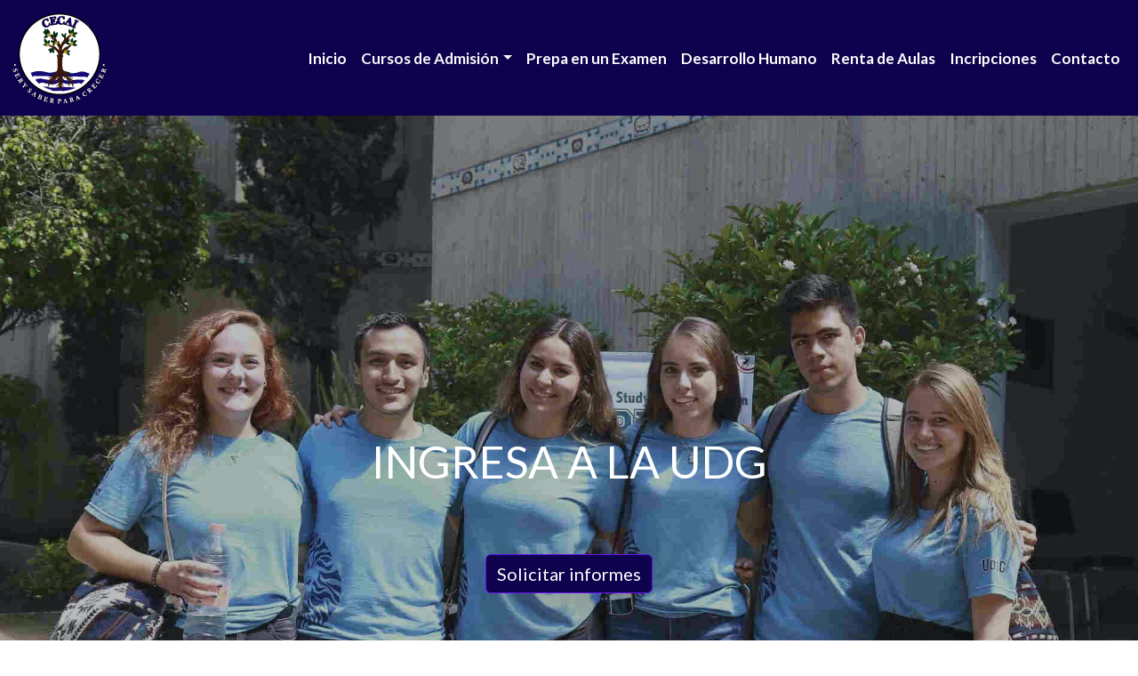

--- FILE ---
content_type: text/html
request_url: https://cecai.com.mx/
body_size: 7455
content:
<!DOCTYPE html>
<html data-bs-theme="light" lang="es">

<head>
    <meta charset="utf-8">

<!-- Google tag (gtag.js) - Google Analytics -->
<script async src="https://www.googletagmanager.com/gtag/js?id=G-NEPVHR9VSG"></script>
<script>
  window.dataLayer = window.dataLayer || [];
  function gtag(){dataLayer.push(arguments);}
  gtag('js', new Date());
  gtag('config', 'G-NEPVHR9VSG');
</script>

<!-- Google Tag Manager -->
<script>(function(w,d,s,l,i){w[l]=w[l]||[];w[l].push({'gtm.start':
new Date().getTime(),event:'gtm.js'});var f=d.getElementsByTagName(s)[0],
j=d.createElement(s),dl=l!='dataLayer'?'&l='+l:'';j.async=true;j.src=
'https://www.googletagmanager.com/gtm.js?id='+i+dl;f.parentNode.insertBefore(j,f);
})(window,document,'script','dataLayer','GTM-TL8J875');</script>

<meta name="viewport" content="width=device-width, initial-scale=1.0, shrink-to-fit=no">


<!-- ======================== -->
<!-- TITLE & META DESCRIPTION -->
<!-- ======================== -->

<link rel="canonical" href="https://cecai.com.mx/" />

<title>CECAI | Cursos UDG, Normal de Educadoras y Prepa Ceneval</title>
<meta name="description" content="CECAI te ofrece excelentes cursos para el examen de admisión a la UDG, Normal de Educadoras, Prepa en un Examen y desarrollo humano. ¡Cumple tus sueños!">
<meta name="title" content="CECAI | Cursos UDG, Normal de Educadoras y Prepa Ceneval">


<!-- ======================== -->
<!-- OPEN GRAPH -->
<!-- ======================== -->

<meta property="og:locale" content="es_MX">
<meta property="og:type" content="website">
<meta property="og:title" content="CECAI | Cursos UDG, Normal de Educadoras y Prepa Ceneval">
<meta property="og:url" content="https://cecai.com.mx/">
<meta property="og:site_name" content="CECAI">
<meta property="og:image" content="https://cecai.com.mx/assets/img/estudiantes-udg.jpg">
<meta property="og:description" content="CECAI te ofrece excelentes cursos para el examen de admisión a la UDG, Normal de Educadoras, Prepa en un Examen y desarrollo humano. ¡Cumple tus sueños!">


<!-- ======================== -->
<!-- FACEBOOK -->
<!-- ======================== -->

<meta property="article:publisher" content="https://www.facebook.com/escuela.cecai">
<meta property="article:modified_time" content="2025-03-24T11:00:24-06:00">


<!-- ======================== -->
<!-- TWITTER -->
<!-- ======================== -->

<meta name="twitter:card" content="summary_large_image">
<meta name="twitter:title" content="CECAI | Cursos Para Exámenes de Admisión a la Universidad">


<!-- ======================== -->
<!-- JSON-LD SCHEMA -->
<!-- ======================== -->

<script type="application/ld+json">
{
  "@context": "https://schema.org",
  "@graph": [
    {
      "@type": ["LocalBusiness", "EducationalOrganization"],
      "@id": "https://cecai.com.mx/#organization",
      "name": "CECAI",
      "url": "https://cecai.com.mx/",
      "logo": "https://cecai.com.mx/assets/img/logo-cecai.png",
      "description": "CECAI ofrece cursos de preparación para el examen de admisión de la UDG, Normal de Educadoras, Prepa en un Examen y desarrollo humano.",
      "telephone": "+52-3312384341",
      "image": "https://cecai.com.mx/assets/img/logo-cecai.png",
      "address": {
        "@type": "PostalAddress",
        "addressCountry": "MX"
      },
      "knowsAbout": [
        "Curso de Ingreso UDG",
        "Curso Normal de Educadoras",
        "Curso Prepa Ceneval",
        "Prepa en un Examen",
        "Cursos de Desarrollo Humano"
      ],
      "contactPoint": {
        "@type": "ContactPoint",
        "contactType": "customer service",
        "telephone": "+52-3312384341",
        "areaServed": "MX"
      }
    },
    {
      "@type": "WebSite",
      "@id": "https://cecai.com.mx/#website",
      "url": "https://cecai.com.mx/",
      "name": "CECAI | Cursos UDG, Normal de Educadoras y Prepa Ceneval",
      "publisher": { "@id": "https://cecai.com.mx/#organization" },
      "inLanguage": "es-MX",
      "potentialAction": {
        "@type": "SearchAction",
        "target": "https://cecai.com.mx/?s={search_term_string}",
        "query-input": "required name=search_term_string"
      }
    },
    {
      "@type": "WebPage",
      "@id": "https://cecai.com.mx/#webpage",
      "url": "https://cecai.com.mx/",
      "name": "CECAI | Cursos UDG, Normal de Educadoras y Prepa Ceneval",
      "description": "CECAI ofrece cursos de preparación para examen de admisión a la UDG, Normal de Educadoras, Prepa en un Examen y desarrollo humano.",
      "isPartOf": { "@id": "https://cecai.com.mx/#website" },
      "inLanguage": "es-MX",
      "datePublished": "2023-01-01T00:00:00-06:00",
      "dateModified": "2025-03-24T11:00:24-06:00",
      "breadcrumb": { "@id": "https://cecai.com.mx/#breadcrumb" }
    },
    {
      "@type": "BreadcrumbList",
      "@id": "https://cecai.com.mx/#breadcrumb",
      "itemListElement": [
        {
          "@type": "ListItem",
          "position": 1,
          "name": "Inicio",
          "item": "https://cecai.com.mx/"
        }
      ]
    }
  ]
}
</script>

    <!-- Favicons -->
    <link rel="apple-touch-icon" sizes="180x180" href="assets/img/favicon-cecai-ios.png">
    <link rel="icon" type="image/png" sizes="16x16" href="assets/img/favicon-cecai-pequeño.png">
    <link rel="icon" type="image/png" sizes="32x32" href="assets/img/favicon-cecai-largo.png">
    <link rel="icon" type="image/png" sizes="192x192" href="assets/img/favicon-cecai-android.png">
    <link rel="icon" type="image/png" sizes="512x512" href="assets/img/favicon-cecai-alta-resolución.png">

    <!-- Styles -->
    <link rel="stylesheet" href="assets/bootstrap/css/bootstrap.min.css">
    <link rel="manifest" href="manifest.json" crossorigin="use-credentials">
    <link rel="stylesheet" href="https://fonts.googleapis.com/css?family=Lato:300,400,700,300italic,400italic,700italic&display=swap">
    <link rel="stylesheet" href="https://fonts.googleapis.com/css?family=Montserrat:400,800&display=swap">
    <link rel="stylesheet" href="assets/css/LineAwesome.css">
    <link rel="stylesheet" href="assets/css/simple-line-icons.css">
    <link rel="stylesheet" href="assets/fonts/fontawesome-all.min.css">
    <link rel="stylesheet" href="assets/fonts/line-awesome.min.css">
    <link rel="stylesheet" href="assets/fonts/simple-line-icons.min.css">
    <link rel="stylesheet" href="assets/css/animate.min.css">
    <link rel="stylesheet" href="assets/css/3-Columns--Hover-Effect-Pop.css">
    <link rel="stylesheet" href="assets/css/Button.css">
    <link rel="stylesheet" href="assets/css/Hover_Footer.css">
    <link rel="stylesheet" href="assets/css/Icon.css">
    <link rel="stylesheet" href="assets/css/Menu.css">
    <link rel="stylesheet" href="assets/css/Whatsapp-flotating-button.css">

<!-- Google Tag Manager (noscript) -->
<noscript><iframe src="https://www.googletagmanager.com/ns.html?id=GTM-TL8J875"
height="0" width="0" style="display:none;visibility:hidden"></iframe></noscript>
<!-- End Google Tag Manager (noscript) -->
<meta name="facebook-domain-verification" content="xjokz7yeg08otzhsexn5b3pd7z3rza" />

<!-- Facebook Pixel Code -->
<script>
!function(f,b,e,v,n,t,s)
{if(f.fbq)return;n=f.fbq=function(){n.callMethod?
n.callMethod.apply(n,arguments):n.queue.push(arguments)};
if(!f._fbq)f._fbq=n;n.push=n;n.loaded=!0;n.version='2.0';
n.queue=[];t=b.createElement(e);t.async=!0;
t.src=v;s=b.getElementsByTagName(e)[0];
s.parentNode.insertBefore(t,s)}(window, document,'script',
'https://connect.facebook.net/en_US/fbevents.js');
fbq('init', '620915801959165');
fbq('track', 'PageView');
</script>
<noscript><img height="1" width="1" style="display:none"
src="https://www.facebook.com/tr?id=620915801959165&ev=PageView&noscript=1"
/></noscript>
<!-- End Facebook Pixel Code -->
</head>
<main>
<nav class="navbar navbar-expand-lg navbar-light" style="color: rgb(5,25,45);background: rgb(14, 1, 77);">
    <div class="container-fluid">
        <!-- Logo de la página -->
        <a class="navbar-brand" href="index.html" rel="author" style="width: 110px;">
            <img class="ms-xl-0 me-xl-0 pe-xl-0" alt="logo cecai" src="assets/img/logo-cecai.png" style="margin-left: 0px;">
        </a>
        <!-- Botón para desplegar el menú en dispositivos pequeños -->
        <button data-bs-toggle="collapse" class="navbar-toggler border-1 border-white" data-bs-target="#navcol-1" style="border: 2px solid rgba(252,252,252,0);">
            <span class="visually-hidden">Toggle navigation</span>
            <span class="navbar-toggler-icon border-1 border-white"></span>
        </button>
        <!-- Menú de navegación -->
        <div class="collapse navbar-collapse" id="navcol-1" style="color: rgb(5, 25, 45);">
            <ul class="navbar-nav ms-auto">
                <!-- Espacios vacíos que podrían eliminarse si no se usan -->
                <li class="nav-item"></li>
                <li class="nav-item"></li>
                <li class="nav-item mt-lg-0 pt-lg-2 mb-lg-0"></li>
                <li class="nav-item mt-lg-0 pt-lg-2 mb-lg-0"></li>
                <li class="nav-item"></li>
                <li class="nav-item"></li>
                <li class="nav-item"></li>
            </ul>
            <!-- Enlaces visibles en el menú -->
            <ul class="navbar-nav ms-auto" style="font-size: 17px;font-weight: bold;">
                <!-- Enlace a la página de inicio -->
                <li class="nav-item" style="color: rgb(255, 255, 255);"><a class="nav-link" href="index.html">Inicio</a></li>
                <li class="nav-item"></li>
                <li class="nav-item"></li>
                <li class="nav-item"></li>
                <li class="nav-item"></li>
                <!-- Enlace para abrir el dropdown de cursos de admisión -->
                <li class="nav-item dropdown">
                    <a class="dropdown-toggle nav-link link-light" aria-expanded="false" data-bs-toggle="dropdown" data-bs-auto-close="inside" href="#">Cursos de Admisión</a>
                    <div class="dropdown-menu" style="border: 2px solid var(--bs-navbar-brand-color);box-shadow: 0px 0px 20px;">
                        <!-- Opciones dentro del dropdown -->
                        <a class="dropdown-item" href="cursos-licenciatura-udg.html" style="font-weight: bold;font-size: 17px;">Licenciatura UDG</a>
                        <a class="dropdown-item" href="cursos-prepa-udg.html" style="font-weight: bold;font-size: 17px;">Preparatoria UDG</a>
                        <a class="dropdown-item" href="cursos-normal-educadoras.html" style="font-weight: bold;font-size: 17px;">Escuelas Normales</a>
                    </div>
                </li>
                <!-- Otros enlaces del menú -->
                <li class="nav-item"><a class="nav-link" href="prepa-en-un-examen.html">Prepa en un Examen</a></li>
                <li class="nav-item"><a class="nav-link" href="cursos-superacion-personal.html">Desarrollo Humano</a></li>
                <li class="nav-item"><a class="nav-link" href="renta-aulas-capacitaciones.html">Renta de Aulas</a></li>
                <li class="nav-item"><a class="nav-link nav-link" href="inscripciones.html">Incripciones</a></li>
                <li class="nav-item"><a class="nav-link" href="contacto.html">Contacto</a></li>
            </ul>
        </div>
    </div>
</nav>

    <section>
        <header class="text-center text-white masthead" style="background: url(&quot;assets/img/estudiantes-udg.jpg&quot;);background-size: cover;" alt="cursos de preparación para el examen de admisión a la udg">
            <div class="overlay" style="margin-top: 0px;"></div>
            <div class="container">
                <div class="row">
                    <div class="col-xl-9 position-relative mx-auto" style="margin-top: 130px;">
                        <p class="mb-5" style="height:5px;padding-bottom:22px;font-size:50px;margin-top:30px;">&nbsp;INGRESA A LA UDG&nbsp;</p>
                    </div>
                    <div class="col-md-10 col-lg-8 col-xl-7 position-relative mx-auto">
                        <form>
                            <div class="row" style="padding-top: 0px;margin-top: -50px;margin-bottom: -10px;">
                                <div class="col" style="padding-top:31px;margin-top:60px;margin-bottom:60px;"><a class="btn btn-primary fs-5 shadow-lg" role="button" style="text-align:center;margin-bottom:0px;margin-top:30px;" href="contacto.html">Solicitar informes</a></div>
                            </div>
                        </form>
                    </div>
                </div>
            </div>
        </header>
    </section>
    <section style="background: #f7faf7;">
        <div class="container mt-xl-0 pt-xl-5">
            <div class="block-heading"></div>
        </div>
        <div class="container mt-0 pt-3 mt-xl-0 pt-xl-5">
            <div class="block-heading">
                <h1 class="display-2 text-center mt-0 pt-0 mt-lg-0 pt-lg-5 mt-xl-0 pt-xl-4 mb-5 mb-lg-4 pb-lg-4 pb-xl-0" style="font-size: 40px;font-weight: bold;color: #0e014d;padding-top: 0px;padding-bottom: 0px;margin-bottom: 0px;margin-top: 51px;">CURSOS UDG, NORMAL DE EDUCADORAS Y PREPA CENEVAL</h1>
                <p style="text-align: justify;font-weight: bold;color: rgb(5,25,45);margin-top: 20px;">CECAI te ofrece excelentes <strong><span style="color: rgb(3, 43, 251);">Cursos de Preparación para el examen de Admisión a Licenciatura UDG, la Normal de Educadoras, Prepa en un Examen y Cursos de Desarrollo Humano.&nbsp;</span></strong>Incrementa tu puntaje, ingresa a la UDG, supérate, nosotros te ayudamos.&nbsp;<strong><span style="color: rgb(32, 33, 34); background-color: rgb(255, 255, 255);">¡</span></strong>Inscríbete ya!<br><br></p>
            </div>
            <div class="row justify-content-center mt-xl-5 pt-xl-0">
                <div class="col-sm-6 col-lg-4">
                    <div class="card text-center clean-card"><img class="card-img-top w-100 d-block card-img-top" data-bss-hover-animate="bounce" src="assets/img/examen-admisión-udg.jpg" style="width:115px;" alt="cursos de preparación para el examen de admisión a licenciatura udg">
                        <div class="card-body text-center shadow-lg info">
                            <h2 class="card-title" style="color: rgb(3,43,251);">CURSOS DE INGRESO A LICENCIATURA UDG</h2>
                            <p class="card-text" style="text-align: justify;font-weight: bold;color: rgb(5,25,45);margin-top: 20px;">El curso de preparación para el&nbsp;&nbsp;<strong><span style="color: rgb(3, 43, 251);">Examen de Admisión a Licenciatura UDG,&nbsp;</span></strong>está enfocado a&nbsp; elevar considerablemente el nivel de razonamiento&nbsp; matemático, verbal y de redacción indirecta.&nbsp; &nbsp;</p>
                            <div class="icons">
                                <div class="icons" style="margin-bottom: 0px;"><a class="btn btn-primary" role="button" style="text-align: center;font-weight: bold;" href="cursos-licenciatura-udg.html">Ver más</a></div>
                            </div>
                        </div>
                    </div>
                </div>
                <div class="col-sm-6 col-lg-4">
                    <div class="card text-center clean-card"><img class="card-img-top w-100 d-block" data-bss-hover-animate="bounce" src="assets/img/examen-prepa-udg.png" style="width: 115px;" alt="cursos de preparación para el examen de admisión a la prepa udg">
                        <div class="card-body text-center shadow-lg info">
                            <h2 class="card-title" style="color: rgb(3,43,251);">CURSOS DE INGRESO A PREPARATORIA UDG</h2>
                            <p class="card-text" style="text-align: justify;font-weight: bold;color: rgb(5,25,45);margin-top: 20px;">El curso de preparación para el&nbsp; <strong><span style="color: rgb(3, 43, 251);">Examen de Admisión a Preparatoria UDG,&nbsp;</span></strong>está orientado a&nbsp; desarrollar las habilidades lógico-matemáticas,&nbsp; verbales, cognitivas y lecto comprensivas del español.</p>
                            <div class="icons">
                                <div class="icons" style="margin-bottom: 0px;"><a class="btn btn-primary" role="button" style="text-align: center;font-weight: bold;" href="cursos-prepa-udg.html">Ver más</a></div>
                            </div>
                        </div>
                    </div>
                </div>
                <div class="col-sm-6 col-lg-4">
                    <div class="card text-center clean-card"><img class="card-img-top w-100 d-block" data-bss-hover-animate="bounce" src="assets/img/examen-de-ingreso-a-la-normal.jpg" style="width: 115px;" alt="cursos de preparación para el examen de admisión a escuelas normales de Jalisco">
                        <div class="card-body text-center shadow-lg info">
                            <h2 class="card-title" style="color: rgb(3,43,251);">CURSOS DE INGRESO A ESCUELAS NORMALES</h2>
                            <p class="card-text" style="text-align: justify;font-weight: bold;color: rgb(5,25,45);margin-top: 20px;">El curso de preparación para el&nbsp; <strong><span style="color: rgb(3, 43, 251);">Examen de Admisión a Escuelas Normales de Jalisco, </span></strong>tiene como objetivo desarrollar el pensamiento matemático, analítico,&nbsp; estructura de la lengua y&nbsp; comunicación.</p>
                            <div class="icons">
                                <div class="icons" style="margin-bottom: 1px;"><a class="btn btn-primary" role="button" style="text-align: center;font-weight: bold;" href="cursos-normal-educadoras.html">Ver más</a></div>
                            </div>
                        </div>
                    </div>
                </div>
                <div class="col-sm-6 col-lg-4">
                    <div class="card text-center clean-card"><img class="card-img-top w-100 d-block" data-bss-hover-animate="bounce" src="assets/img/prepa-en-un-examen.jpg" style="width: 115px;" alt="prepa en un examen, acuerdo 286 SEP">
                        <div class="card-body text-center shadow-lg info">
                            <h2 class="card-title" style="color: rgb(3,43,251);">CURSOS PREPA EN UN EXAMEN</h2>
                            <p class="card-text" style="text-align: justify;font-weight: bold;color: rgb(5,25,45);margin-top: 20px;padding-top: 0px;">Te ofrecemos el mejor curso de preparación para obtener&nbsp;<strong><span style="color: rgb(3, 43, 251);">Tu Certificado de Preparatoria en un Examen&nbsp;</span></strong>con validez ante la SEP. Asiste únicamente 18 fines de semana.&nbsp;<strong><span style="color: rgb(32, 33, 34);">¡</span>No seas una estadística más!</strong></p>
                            <div class="icons">
                                <div class="icons"><a class="btn btn-primary" role="button" style="text-align: center;font-weight: bold;" href="prepa-en-un-examen.html">Ver más</a></div>
                            </div>
                        </div>
                    </div>
                </div>
                <div class="col-sm-6 col-lg-4">
                    <div class="card text-center clean-card"><img class="card-img-top w-100 d-block" data-bss-hover-animate="bounce" src="assets/img/desarrollo-humano.jpg" style="width: 115px;" alt="cursos de superación personal y desarrollo humano">
                        <div class="card-body text-center shadow-lg info" style="margin-bottom: 0px;padding-bottom: 15px;">
                            <h2 class="card-title" style="color: rgb(3,43,251);padding-bottom: 0px;">CURSOS DE DESARROLLO HUMANO</h2>
                            <p class="card-text" style="text-align: justify;font-weight: bold;color: rgb(5,25,45);margin-top: 17px;padding-top: 4px;">Impartimos estupendos&nbsp; <strong><span style="color: rgb(3, 43, 251);">Cursos de Desarrollo Humano, </span></strong>&nbsp;capacítate en primeros auxilios básicos y pediátricos, sanando&nbsp; a tu niño interior, inteligencia emocional, liderazgo,&nbsp; matemáticas y más.&nbsp;&nbsp;<strong><span style="color: rgb(32, 33, 34);">¡Supérate</span></strong>!</p>
                            <div class="icons">
                                <div class="icons"><a class="btn btn-primary" role="button" style="text-align: center;margin-bottom: 0px;font-weight: bold;" href="cursos-superacion-personal.html">Ver más</a></div>
                            </div>
                        </div>
                    </div>
                </div>
                <div class="col-sm-6 col-lg-4">
                    <div class="card text-center clean-card"><img class="card-img-top w-100 d-block" data-bss-hover-animate="bounce" src="assets/img/aulas-amplias.jpg" style="width: 115px;" alt="renta de aulas para impartir cursos y capacitaciones">
                        <div class="card-body text-center shadow-lg info" style="margin-bottom: 0px;padding-bottom: 19px;">
                            <h2 class="card-title" style="color: rgb(3,43,251);padding-bottom: 0px;">RENTA DE AULAS PARA CAPACITACIONES</h2>
                            <p class="card-text" style="text-align: justify;font-weight: bold;color: rgb(5,25,45);margin-top: 17px;margin-bottom: 15px;padding-top: 5px;"><strong><span style="color: rgb(32, 33, 34);">¡</span>Qué la falta de espacio no te detenga para ofrecer tus cursos! Emprende, desarróllate y conquista tus sueños,&nbsp; CECAI te ofrece&nbsp;&nbsp;<span style="color: rgb(3, 43, 251);">Renta de Aulas Económicas&nbsp;</span>ubicadas en el centro de Guadalajara,&nbsp;</strong></p>
                            <div class="icons">
                                <div class="icons" style="padding-bottom: 0px;margin-bottom: 0px;"><a class="btn btn-primary" role="button" style="text-align: center;font-weight: bold;" href="renta-aulas-capacitaciones.html">Ver más</a></div>
                            </div>
                        </div>
                    </div>
                </div>
            </div>
        </div>
    </section>
    <section class="text-center bg-light mt-lg-0 pt-lg-5 mb-lg-0 pb-lg-5 features-icons" style="color: rgb(29,13,220);padding-top: 50px;background: rgb(247,250,247);margin-top: 6px;">
        <div class="container bg-light py-4 py-xl-5" style="padding-bottom: 0px;margin-bottom: -60px;">
            <h2 class="display-2 text-center mt-lg-0 pt-lg-5 mt-xl-0 pt-xl-4 mb-5 mb-lg-4 pb-lg-4 pb-xl-0" style="font-size: 40px;font-weight: bold;color: rgb(14,1,77);padding-top: 0px;padding-bottom: 0px;margin-bottom: 0px;margin-top: 51px;">BENEFICIOS</h2>
            <article class="text-center bg-light mt-lg-0 pt-lg-5 mb-lg-0 pb-lg-5 features-icons" style="color: rgb(29,13,220);margin-bottom: 0px;padding-bottom: 50px;margin-top: -13px;padding-top: 33px;">
                <div>
                    <div class="row" style="margin-top: 30px;">
                        <div class="col-lg-4">
                            <div class="mb-5 mb-lg-0 mx-auto features-icons-item mb-lg-3">
                                <div class="d-flex features-icons-icon"><i class="icon-note m-auto text-primary" data-bss-hover-animate="pulse" style="font-weight: bold;"></i></div>
                                <h3 style="box-shadow: 0px 0px;">Exámenes de simulación</h3>
                            </div>
                            <div class="btn-toolbar">
                                <div class="btn-group" role="group"></div>
                            </div>
                        </div>
                        <div class="col-lg-4">
                            <div class="mb-5 mb-lg-0 mx-auto features-icons-item mb-lg-3">
                                <div class="d-flex features-icons-icon"><i class="icon-people m-auto text-primary" data-bss-hover-animate="pulse" style="font-weight: bold;"></i></div>
                                <h3>Grupos reducidos</h3>
                            </div>
                        </div>
                        <div class="col-lg-4">
                            <div class="mb-5 mb-lg-0 mx-auto features-icons-item mb-lg-3">
                                <div class="d-flex features-icons-icon"><i class="fas fa-chalkboard-teacher m-auto text-primary" data-bss-hover-animate="pulse" style="font-weight: bold;"></i></div>
                                <h3>Asesorías gratis</h3>
                            </div>
                        </div>
                    </div>
                </div>
                <div class="pt-lg-5">
                    <div class="row">
                        <div class="col-lg-4">
                            <div class="mb-5 mb-lg-0 mx-auto features-icons-item mb-lg-3">
                                <div class="d-flex features-icons-icon"><i class="icon-book-open m-auto text-primary" data-bss-hover-animate="pulse" style="font-weight: bold;"></i>
                                    <div class="d-flex features-icons-icon"></div>
                                </div>
                                <h3>Material didáctico gratis</h3>
                            </div>
                        </div>
                        <div class="col-lg-4">
                            <div class="mb-5 mb-lg-0 mx-auto features-icons-item mb-lg-3">
                                <div class="d-flex features-icons-icon"><i class="la la-book text-primary m-auto text-primary" data-bss-hover-animate="pulse" style="font-weight: bold;"></i></div>
                                <h3>Revisión de las guías oficiales de estudio</h3>
                            </div>
                        </div>
                        <div class="col-lg-4">
                            <div class="mb-5 mb-lg-0 mx-auto features-icons-item mb-lg-3">
                                <div class="d-flex features-icons-icon" style="color: rgb(29, 13, 220);"><i class="icon-badge m-auto text-primary" data-bss-hover-animate="pulse" style="font-weight: bold;color: rgb(29,13,220);border-color: rgb(29,13,220);"></i></div>
                                <h3>Más de 15 años de Experiencia</h3>
                            </div>
                        </div>
                    </div>
                </div>
            </article>
        </div>
    </section>
    <section style="background: #f7faf7;">
        <div class="container">
            <h2 class="display-2 text-center mt-lg-0 pt-lg-0 mt-xl-0 pt-xl-4 mb-5 mb-lg-1 pb-lg-5 pb-xl-0" style="font-size: 40px;font-weight: bold;margin-bottom: 59px;color: #0e014d;padding-top: 0px;padding-bottom: 0px;margin-top: 0px;">TESTIMONIOS</h2>
            <div class="row">
                <div class="col-lg-4" style="margin-top: 30px;">
                    <div class="mb-5 mb-lg-0 mx-auto testimonial-item" style="margin-top: 15px;"><img class="rounded-circle img-fluid mb-3" src="assets/img/testimonio-1.jpg" style="height: 160px;width: 160px;" alt="testimonio 1 de prepa en un examen">
                        <h3>Fabiola Núñez.</h3>
                        <p class="mb-0 font-weight-light" style="font-weight: bold;text-align: justify;">"Lo que más me agradó fueron los exámenes de simulación, me ayudaron a vencer mis nervios".</p>
                    </div>
                </div>
                <div class="col-lg-4" style="margin-top: 30px;">
                    <div class="mb-5 mb-lg-0 mx-auto testimonial-item" style="margin-top: 15px;"><img class="rounded-circle img-fluid mb-3" src="assets/img/testimonio-2.jpg" style="width: 160px;height: 160px;" alt="testimonio 2 de cursos admisión a la normal">
                        <h3>Luis Santillán.</h3>
                        <p class="mb-0 font-weight-light" style="font-weight: bold;text-align: justify;">"Los maestros son muy atentos y pacientes, resolvieron todas mis dudas".</p>
                    </div>
                </div>
                <div class="col-lg-4" style="margin-top: 30px;">
                    <div class="mb-5 mb-lg-0 mx-auto testimonial-item" style="margin-top: 15px;"><img class="rounded-circle img-fluid mb-3" src="assets/img/testimonio-3.jpg" style="width: 160px;height: 160px;" alt="testimonio 3 de cursos  de admisión a licenciatura udg">
                        <h3>Karla López</h3>
                        <p class="mb-0 font-weight-light" style="text-align: justify;font-weight: bold;">"Los grupos pequeños facilitaron mi aprendizaje, ya que diario tuve la posibilidad de pasar al pizarrón".</p>
                    </div>
                </div>
            </div>
        </div>
    </section>
    <!-- ============================================================= -->
<!-- BLOQUE DIRECCIÓN Y CONTACTO - Íconos WhatsApp y Facebook centrados -->
<!-- ============================================================= -->
<section class="text-center mt-lg-0 pt-lg-5 mb-lg-0 pb-lg-5 features-icons" style="color: rgb(29,13,220);background: rgb(247,250,247);--bs-body-bg: #ffffff;margin-top: 0px;padding-top: 45px;">
    <div class="container pt-lg-5" style="background: rgb(247,250,247);margin-top: -59px;padding-top: 65px;">
        <h2 class="display-2 text-center mt-lg-0 pt-lg-5 mt-xl-0 pt-xl-4 mb-5 mb-lg-4 pb-lg-4 pb-xl-0" style="font-size: 40px;font-weight: bold;color: rgb(14,1,77);padding-top: 0px;padding-bottom: 0px;margin-bottom: 0px;margin-top: 51px;">
            DIRECCIÓN
        </h2>
        <div class="row" style="margin-top: 45px;">

            <!-- Dirección física y teléfonos -->
            <div class="col-lg-4" style="height: 350px;">
                <div class="mb-5 mb-lg-0 mx-auto features-icons-item mb-lg-3">
                    <div class="d-flex features-icons-icon">
                        <i class="icon-home m-auto text-primary" data-bss-hover-animate="pulse" style="font-weight: bold;"></i>
                    </div>
                    <h3 style="width: 324px; font-size: 24px;">Santa Mónica 118, Col Centro,</h3>
                    <h3 style="font-size: 24px;">Guadalajara, Jalisco, México.</h3>
                    <h4><i class="icon-phone"></i>&nbsp; 33 16 50 40 18</h4>
                    <h4><i class="icon-phone"></i>&nbsp; 33 36 18 33 75</h4>

                    <!-- Botones redes sociales centrados -->
                    <ul class="list-inline social-buttons d-flex justify-content-center" style="padding-top: 15px;padding-left: 0px;margin-bottom: 0px;height: 70px;">
                        <li class="list-inline-item">
                    <a href="https://api.whatsapp.com/send?phone=523312384341&text=Hola, deseo información acerca de" target="_blank" rel="noopener noreferrer" aria-label="WhatsApp">
                                <svg xmlns="http://www.w3.org/2000/svg" width="1em" height="1em" fill="currentColor" viewBox="0 0 16 16" class="bi bi-whatsapp fs-1 text-success" data-bss-hover-animate="tada" style="margin-right: 20px;width: 45px;height: 45px;">
                                    <path d="M13.601 2.326A7.854 7.854 0 0 0 7.994 0C3.627 0 .068 3.558.064 7.926c0 1.399.366 2.76 1.057 3.965L0 16l4.204-1.102a7.933 7.933 0 0 0 3.79.965h.004c4.368 0 7.926-3.558 7.93-7.93A7.898 7.898 0 0 0 13.6 2.326zM7.994 14.521a6.573 6.573 0 0 1-3.356-.92l-.24-.144-2.494.654.666-2.433-.156-.251a6.56 6.56 0 0 1-1.007-3.505c0-3.626 2.957-6.584 6.591-6.584a6.56 6.56 0 0 1 4.66 1.931 6.557 6.557 0 0 1 1.928 4.66c-.004 3.639-2.961 6.592-6.592 6.592zm3.615-4.934c-.197-.099-1.17-.578-1.353-.646-.182-.065-.315-.099-.445.099-.133.197-.513.646-.627.775-.114.133-.232.148-.43.05-.197-.1-.836-.308-1.592-.985-.59-.525-.985-1.175-1.103-1.372-.114-.198-.011-.304.088-.403.087-.088.197-.232.296-.346.1-.114.133-.198.198-.33.065-.134.034-.248-.015-.347-.05-.099-.445-1.076-.612-1.47-.16-.389-.323-.335-.445-.34-.114-.007-.247-.007-.38-.007a.729.729 0 0 0-.529.247c-.182.198-.691.677-.691 1.654 0 .977.71 1.916.81 2.049.098.133 1.394 2.132 3.383 2.992.47.205.84.326 1.129.418.475.152.904.129 1.246.08.38-.058 1.171-.48 1.338-.943.164-.464.164-.86.114-.943-.049-.084-.182-.133-.38-.232z"></path>
                                </svg>
                            </a>
                        </li>
                        <li class="list-inline-item">
                    <a href="https://www.facebook.com/escuela.cecai" target="_blank" rel="noopener noreferrer" aria-label="Facebook">
                                <svg xmlns="http://www.w3.org/2000/svg" width="1em" height="1em" fill="currentColor" viewBox="0 0 16 16" class="bi bi-facebook fs-1 text-primary" data-bss-hover-animate="tada" style="width: 45px;height: 45px;">
                                    <path d="M16 8.049c0-4.446-3.582-8.05-8-8.05C3.58 0-.002 3.603-.002 8.05c0 4.017 2.926 7.347 6.75 7.951v-5.625h-2.03V8.05H6.75V6.275c0-2.017 1.195-3.131 3.022-3.131.876 0 1.791.157 1.791.157v1.98h-1.009c-.993 0-1.303.621-1.303 1.258v1.51h2.218l-.354 2.326H9.25V16c3.824-.604 6.75-3.934 6.75-7.951"></path>
                                </svg>
                            </a>
                        </li>
                    </ul>
                </div>
            </div>

            <!-- Botón Ver Ubicación -->
            <div class="col-lg-4">
                <div class="mb-5 mb-lg-0 mx-auto features-icons-item mb-lg-3">
                    <div class="d-flex features-icons-icon">
                        <i class="la la-map-marker text-primary m-auto text-primary" data-bss-hover-animate="pulse" style="font-weight: bold;"></i>
                    </div>
                    <h3 style="margin-top: 0px;">
                        <a class="btn btn-primary btn-lg" role="button" style="font-weight: bold;margin-top: 60px;width: 156px;" href="contacto.html">Ver ubicación</a>
                    </h3>
                </div>
            </div>

            <!-- Botón Contactar -->
            <div class="col-lg-4">
                <div class="mb-5 mb-lg-0 mx-auto features-icons-item mb-lg-3">
                    <div class="d-flex features-icons-icon">
                        <i class="icon-envelope m-auto text-primary" data-bss-hover-animate="pulse" style="font-weight: bold;"></i>
                    </div>
                    <h3 style="margin-top: 5px;padding-top: 0px;">
                        <a class="btn btn-primary btn-lg" role="button" style="font-weight: bold;margin-top: 60px;width: 156px;" href="contacto.html">Contactar</a>
                    </h3>
                </div>
            </div>

        </div>
    </div>
</section>
</main>
<!-- ============================================================= -->
<!-- FIN BLOQUE DIRECCIÓN Y CONTACTO -->
<!-- ============================================================= -->

    <!-- ============================================= -->
<!-- BLOQUE: FOOTER -->
<!-- ============================================= -->
<section class="showcase" style="color:rgb(14,1,77);background:rgb(14,1,77);">
    <footer style="text-align:center;background:#0e014d;">
        <div class="container py-4 py-lg-5">

            <!-- ========================= -->
            <!-- COLUMNAS VACÍAS PARA ESPACIO -->
            <!-- ========================= -->
            <div class="row justify-content-center" style="font-weight:bold;">
                <div class="col-sm-4 col-md-3 text-center text-lg-start d-flex flex-column item">
                    <ul class="list-unstyled">
                        <li></li>
                    </ul>
                </div>
                <div class="col-sm-4 col-md-3 text-center text-lg-start d-flex flex-column item">
                    <ul class="list-unstyled">
                        <li></li>
                    </ul>
                </div>
                <div class="col-sm-4 col-md-3 text-center text-lg-start d-flex flex-column item">
                    <ul class="list-unstyled">
                        <li></li>
                    </ul>
                </div>

                <!-- ========================= -->
                <!-- ENLACES DE EMPRESA -->
                <!-- ========================= -->
                <div class="col-sm-4 col-md-3 text-center text-lg-start d-flex flex-column" style="height:163px;">
                    <h3 class="fs-6 text-white" style="text-align:center;">Empresa&nbsp;</h3>
                    <ul class="list-unstyled">
                        <li style="text-align:center;">
                            <a class="link-secondary" href="nosotros.html" style="text-align:center;">Quiénes Somos&nbsp;</a>
                        </li>
                        <li style="text-align:center;">
                            <a class="link-secondary" href="https://cecai.com.mx/archivos/Terminos-Condiciones-Cecai.pdf" style="text-align:center;" target="_blank">Términos y Condiciones</a>
                        </li>
                        <li style="text-align:center;">
                            <a class="link-secondary" href="https://cecai.com.mx/archivos/Aviso-Privacidad-Cecai.pdf" style="text-align:center;" target="_blank">Aviso de Privacidad</a>
                        </li>
                        <li style="text-align:center;"></li>
                    </ul>
                </div>
            </div>

            <!-- ========================= -->
            <!-- DIVISOR -->
            <!-- ========================= -->
            <hr style="color:var(--bs-light);border:2px solid var(--bs-body-bg);">

            <!-- ========================= -->
            <!-- COPYRIGHT -->
            <!-- ========================= -->
            <p class="text-light mb-0" data-bss-hover-animate="rubberBand" style="font-size:20px;font-weight:bold;border-width:1px;border-color:#f8f9fa;">
                Copyright © 2025 CECAI&nbsp;
            </p>

        </div>
    </footer>
</section>
<!-- ============================================= -->
<!-- FIN BLOQUE: FOOTER -->
<!-- ============================================= -->

    <script src="assets/bootstrap/js/bootstrap.min.js"></script>
    <script src="assets/js/bs-init.js"></script>
</body>

</html>

--- FILE ---
content_type: text/css
request_url: https://cecai.com.mx/assets/css/LineAwesome.css
body_size: -201
content:
@font-face {
	font-family: 'LineAwesome';
	src: url(../../assets/fonts/line-awesome.eot?v=1.1.) format('embedded-opentype'),
	url(../../assets/fonts/line-awesome.eot?%3Fv=1.1.) format('embedded-opentype'),
	url(../../assets/fonts/line-awesome.woff2?v=1.1.) format('woff2'),
	url(../../assets/fonts/line-awesome.woff?v=1.1.) format('woff'),
	url(../../assets/fonts/line-awesome.ttf?v=1.1.) format('truetype'),
	url(../../assets/fonts/line-awesome.svg?v=1.1.) format('svg');
	font-weight: 400;
	font-style: normal;
	font-display: auto;
}

--- FILE ---
content_type: text/css
request_url: https://cecai.com.mx/assets/css/simple-line-icons.css
body_size: -187
content:
@font-face {
	font-family: 'simple-line-icons';
	src: url(../../assets/fonts/Simple-Line-Icons.eot?v=2.4.0) format('embedded-opentype'),
	url(../../assets/fonts/Simple-Line-Icons.eot?v=2.4.0) format('embedded-opentype'),
	url(../../assets/fonts/Simple-Line-Icons.woff2?v=2.4.0) format('woff2'),
	url(../../assets/fonts/Simple-Line-Icons.ttf?v=2.4.0) format('truetype'),
	url(../../assets/fonts/Simple-Line-Icons.woff?v=2.4.0) format('woff'),
	url(../../assets/fonts/Simple-Line-Icons.svg?v=2.4.0) format('svg');
	font-weight: 400;
	font-style: normal;
	font-display: auto;
}

--- FILE ---
content_type: text/css
request_url: https://cecai.com.mx/assets/css/animate.min.css
body_size: 3010
content:
/* !
 * animate.css -http://daneden.me/animate
 * Version - 3.5.1
 * Licensed under the MIT license - http://opensource.org/licenses/MIT
 *
 * Copyright (c) 2016 Daniel Eden */

.animated {
  -webkit-animation-duration: 1s;
  animation-duration: 1s;
  -webkit-animation-fill-mode: both;
  animation-fill-mode: both;
}

.animated.infinite {
  -webkit-animation-iteration-count: infinite;
  animation-iteration-count: infinite;
}

.animated.hinge {
  -webkit-animation-duration: 2s;
  animation-duration: 2s;
}

.animated.bounceIn, .animated.bounceOut, .animated.flipOutX, .animated.flipOutY {
  -webkit-animation-duration: .75s;
  animation-duration: .75s;
}

@keyframes bounce {
  0%, 20%, 53%, 80%, to {
    -webkit-animation-timing-function: cubic-bezier(.215,.61,.355,1);
    animation-timing-function: cubic-bezier(.215,.61,.355,1);
    -webkit-transform: translateZ(0);
    transform: translateZ(0);
  }
  40%, 43% {
    -webkit-transform: translate3d(0,-30px,0);
    transform: translate3d(0,-30px,0);
  }
  40%, 43%, 70% {
    -webkit-animation-timing-function: cubic-bezier(.755,.05,.855,.06);
    animation-timing-function: cubic-bezier(.755,.05,.855,.06);
  }
  70% {
    -webkit-transform: translate3d(0,-15px,0);
    transform: translate3d(0,-15px,0);
  }
  90% {
    -webkit-transform: translate3d(0,-4px,0);
    transform: translate3d(0,-4px,0);
  }
}

.bounce {
  -webkit-animation-name: bounce;
  animation-name: bounce;
  -webkit-transform-origin: center bottom;
  transform-origin: center bottom;
}

@keyframes flash {
  0%, 50%, to {
    opacity: 1;
  }
  25%, 75% {
    opacity: 0;
  }
}

.flash {
  -webkit-animation-name: flash;
  animation-name: flash;
}

@keyframes pulse {
  0% {
    -webkit-transform: scaleX(1);
    transform: scaleX(1);
  }
  50% {
    -webkit-transform: scale3d(1.05,1.05,1.05);
    transform: scale3d(1.05,1.05,1.05);
  }
  to {
    -webkit-transform: scaleX(1);
    transform: scaleX(1);
  }
}

.pulse {
  -webkit-animation-name: pulse;
  animation-name: pulse;
}

@keyframes rubberBand {
  0% {
    -webkit-transform: scaleX(1);
    transform: scaleX(1);
  }
  30% {
    -webkit-transform: scale3d(1.25,.75,1);
    transform: scale3d(1.25,.75,1);
  }
  40% {
    -webkit-transform: scale3d(.75,1.25,1);
    transform: scale3d(.75,1.25,1);
  }
  50% {
    -webkit-transform: scale3d(1.15,.85,1);
    transform: scale3d(1.15,.85,1);
  }
  65% {
    -webkit-transform: scale3d(.95,1.05,1);
    transform: scale3d(.95,1.05,1);
  }
  75% {
    -webkit-transform: scale3d(1.05,.95,1);
    transform: scale3d(1.05,.95,1);
  }
  to {
    -webkit-transform: scaleX(1);
    transform: scaleX(1);
  }
}

.rubberBand {
  -webkit-animation-name: rubberBand;
  animation-name: rubberBand;
}

@keyframes shake {
  0%, to {
    -webkit-transform: translateZ(0);
    transform: translateZ(0);
  }
  10%, 30%, 50%, 70%, 90% {
    -webkit-transform: translate3d(-10px,0,0);
    transform: translate3d(-10px,0,0);
  }
  20%, 40%, 60%, 80% {
    -webkit-transform: translate3d(10px,0,0);
    transform: translate3d(10px,0,0);
  }
}

.shake {
  -webkit-animation-name: shake;
  animation-name: shake;
}

@keyframes headShake {
  0% {
    -webkit-transform: translateX(0);
    transform: translateX(0);
  }
  6.5% {
    -webkit-transform: translateX(-6px) rotateY(-9deg);
    transform: translateX(-6px) rotateY(-9deg);
  }
  18.5% {
    -webkit-transform: translateX(5px) rotateY(7deg);
    transform: translateX(5px) rotateY(7deg);
  }
  31.5% {
    -webkit-transform: translateX(-3px) rotateY(-5deg);
    transform: translateX(-3px) rotateY(-5deg);
  }
  43.5% {
    -webkit-transform: translateX(2px) rotateY(3deg);
    transform: translateX(2px) rotateY(3deg);
  }
  50% {
    -webkit-transform: translateX(0);
    transform: translateX(0);
  }
}

.headShake {
  -webkit-animation-timing-function: ease-in-out;
  animation-timing-function: ease-in-out;
  -webkit-animation-name: headShake;
  animation-name: headShake;
}

@keyframes swing {
  20% {
    -webkit-transform: rotate(15deg);
    transform: rotate(15deg);
  }
  40% {
    -webkit-transform: rotate(-10deg);
    transform: rotate(-10deg);
  }
  60% {
    -webkit-transform: rotate(5deg);
    transform: rotate(5deg);
  }
  80% {
    -webkit-transform: rotate(-5deg);
    transform: rotate(-5deg);
  }
  to {
    -webkit-transform: rotate(0deg);
    transform: rotate(0deg);
  }
}

.swing {
  -webkit-transform-origin: top center;
  transform-origin: top center;
  -webkit-animation-name: swing;
  animation-name: swing;
}

@keyframes tada {
  0% {
    -webkit-transform: scaleX(1);
    transform: scaleX(1);
  }
  10%, 20% {
    -webkit-transform: scale3d(.9,.9,.9) rotate(-3deg);
    transform: scale3d(.9,.9,.9) rotate(-3deg);
  }
  30%, 50%, 70%, 90% {
    -webkit-transform: scale3d(1.1,1.1,1.1) rotate(3deg);
    transform: scale3d(1.1,1.1,1.1) rotate(3deg);
  }
  40%, 60%, 80% {
    -webkit-transform: scale3d(1.1,1.1,1.1) rotate(-3deg);
    transform: scale3d(1.1,1.1,1.1) rotate(-3deg);
  }
  to {
    -webkit-transform: scaleX(1);
    transform: scaleX(1);
  }
}

.tada {
  -webkit-animation-name: tada;
  animation-name: tada;
}

@keyframes wobble {
  0% {
    -webkit-transform: none;
    transform: none;
  }
  15% {
    -webkit-transform: translate3d(-25%,0,0) rotate(-5deg);
    transform: translate3d(-25%,0,0) rotate(-5deg);
  }
  30% {
    -webkit-transform: translate3d(20%,0,0) rotate(3deg);
    transform: translate3d(20%,0,0) rotate(3deg);
  }
  45% {
    -webkit-transform: translate3d(-15%,0,0) rotate(-3deg);
    transform: translate3d(-15%,0,0) rotate(-3deg);
  }
  60% {
    -webkit-transform: translate3d(10%,0,0) rotate(2deg);
    transform: translate3d(10%,0,0) rotate(2deg);
  }
  75% {
    -webkit-transform: translate3d(-5%,0,0) rotate(-1deg);
    transform: translate3d(-5%,0,0) rotate(-1deg);
  }
  to {
    -webkit-transform: none;
    transform: none;
  }
}

.wobble {
  -webkit-animation-name: wobble;
  animation-name: wobble;
}

@keyframes jello {
  0%, 11.1%, to {
    -webkit-transform: none;
    transform: none;
  }
  22.2% {
    -webkit-transform: skewX(-12.5deg) skewY(-12.5deg);
    transform: skewX(-12.5deg) skewY(-12.5deg);
  }
  33.3% {
    -webkit-transform: skewX(6.25deg) skewY(6.25deg);
    transform: skewX(6.25deg) skewY(6.25deg);
  }
  44.4% {
    -webkit-transform: skewX(-3.125deg) skewY(-3.125deg);
    transform: skewX(-3.125deg) skewY(-3.125deg);
  }
  55.5% {
    -webkit-transform: skewX(1.5625deg) skewY(1.5625deg);
    transform: skewX(1.5625deg) skewY(1.5625deg);
  }
  66.6% {
    -webkit-transform: skewX(-.78125deg) skewY(-.78125deg);
    transform: skewX(-.78125deg) skewY(-.78125deg);
  }
  77.7% {
    -webkit-transform: skewX(.390625deg) skewY(.390625deg);
    transform: skewX(.390625deg) skewY(.390625deg);
  }
  88.8% {
    -webkit-transform: skewX(-.1953125deg) skewY(-.1953125deg);
    transform: skewX(-.1953125deg) skewY(-.1953125deg);
  }
}

.jello {
  -webkit-animation-name: jello;
  animation-name: jello;
  -webkit-transform-origin: center;
  transform-origin: center;
}

@keyframes bounceIn {
  0%, 20%, 40%, 60%, 80%, to {
    -webkit-animation-timing-function: cubic-bezier(.215,.61,.355,1);
    animation-timing-function: cubic-bezier(.215,.61,.355,1);
  }
  0% {
    opacity: 0;
    -webkit-transform: scale3d(.3,.3,.3);
    transform: scale3d(.3,.3,.3);
  }
  20% {
    -webkit-transform: scale3d(1.1,1.1,1.1);
    transform: scale3d(1.1,1.1,1.1);
  }
  40% {
    -webkit-transform: scale3d(.9,.9,.9);
    transform: scale3d(.9,.9,.9);
  }
  60% {
    opacity: 1;
    -webkit-transform: scale3d(1.03,1.03,1.03);
    transform: scale3d(1.03,1.03,1.03);
  }
  80% {
    -webkit-transform: scale3d(.97,.97,.97);
    transform: scale3d(.97,.97,.97);
  }
  to {
    opacity: 1;
    -webkit-transform: scaleX(1);
    transform: scaleX(1);
  }
}

.bounceIn {
  -webkit-animation-name: bounceIn;
  animation-name: bounceIn;
}

@keyframes bounceInDown {
  0%, 60%, 75%, 90%, to {
    -webkit-animation-timing-function: cubic-bezier(.215,.61,.355,1);
    animation-timing-function: cubic-bezier(.215,.61,.355,1);
  }
  0% {
    opacity: 0;
    -webkit-transform: translate3d(0,-3000px,0);
    transform: translate3d(0,-3000px,0);
  }
  60% {
    opacity: 1;
    -webkit-transform: translate3d(0,25px,0);
    transform: translate3d(0,25px,0);
  }
  75% {
    -webkit-transform: translate3d(0,-10px,0);
    transform: translate3d(0,-10px,0);
  }
  90% {
    -webkit-transform: translate3d(0,5px,0);
    transform: translate3d(0,5px,0);
  }
  to {
    -webkit-transform: none;
    transform: none;
  }
}

.bounceInDown {
  -webkit-animation-name: bounceInDown;
  animation-name: bounceInDown;
}

@keyframes bounceInLeft {
  0%, 60%, 75%, 90%, to {
    -webkit-animation-timing-function: cubic-bezier(.215,.61,.355,1);
    animation-timing-function: cubic-bezier(.215,.61,.355,1);
  }
  0% {
    opacity: 0;
    -webkit-transform: translate3d(-3000px,0,0);
    transform: translate3d(-3000px,0,0);
  }
  60% {
    opacity: 1;
    -webkit-transform: translate3d(25px,0,0);
    transform: translate3d(25px,0,0);
  }
  75% {
    -webkit-transform: translate3d(-10px,0,0);
    transform: translate3d(-10px,0,0);
  }
  90% {
    -webkit-transform: translate3d(5px,0,0);
    transform: translate3d(5px,0,0);
  }
  to {
    -webkit-transform: none;
    transform: none;
  }
}

.bounceInLeft {
  -webkit-animation-name: bounceInLeft;
  animation-name: bounceInLeft;
}

@keyframes bounceInRight {
  0%, 60%, 75%, 90%, to {
    -webkit-animation-timing-function: cubic-bezier(.215,.61,.355,1);
    animation-timing-function: cubic-bezier(.215,.61,.355,1);
  }
  0% {
    opacity: 0;
    -webkit-transform: translate3d(3000px,0,0);
    transform: translate3d(3000px,0,0);
  }
  60% {
    opacity: 1;
    -webkit-transform: translate3d(-25px,0,0);
    transform: translate3d(-25px,0,0);
  }
  75% {
    -webkit-transform: translate3d(10px,0,0);
    transform: translate3d(10px,0,0);
  }
  90% {
    -webkit-transform: translate3d(-5px,0,0);
    transform: translate3d(-5px,0,0);
  }
  to {
    -webkit-transform: none;
    transform: none;
  }
}

.bounceInRight {
  -webkit-animation-name: bounceInRight;
  animation-name: bounceInRight;
}

@keyframes bounceInUp {
  0%, 60%, 75%, 90%, to {
    -webkit-animation-timing-function: cubic-bezier(.215,.61,.355,1);
    animation-timing-function: cubic-bezier(.215,.61,.355,1);
  }
  0% {
    opacity: 0;
    -webkit-transform: translate3d(0,3000px,0);
    transform: translate3d(0,3000px,0);
  }
  60% {
    opacity: 1;
    -webkit-transform: translate3d(0,-20px,0);
    transform: translate3d(0,-20px,0);
  }
  75% {
    -webkit-transform: translate3d(0,10px,0);
    transform: translate3d(0,10px,0);
  }
  90% {
    -webkit-transform: translate3d(0,-5px,0);
    transform: translate3d(0,-5px,0);
  }
  to {
    -webkit-transform: translateZ(0);
    transform: translateZ(0);
  }
}

.bounceInUp {
  -webkit-animation-name: bounceInUp;
  animation-name: bounceInUp;
}

@keyframes bounceOut {
  20% {
    -webkit-transform: scale3d(.9,.9,.9);
    transform: scale3d(.9,.9,.9);
  }
  50%, 55% {
    opacity: 1;
    -webkit-transform: scale3d(1.1,1.1,1.1);
    transform: scale3d(1.1,1.1,1.1);
  }
  to {
    opacity: 0;
    -webkit-transform: scale3d(.3,.3,.3);
    transform: scale3d(.3,.3,.3);
  }
}

.bounceOut {
  -webkit-animation-name: bounceOut;
  animation-name: bounceOut;
}

@keyframes bounceOutDown {
  20% {
    -webkit-transform: translate3d(0,10px,0);
    transform: translate3d(0,10px,0);
  }
  40%, 45% {
    opacity: 1;
    -webkit-transform: translate3d(0,-20px,0);
    transform: translate3d(0,-20px,0);
  }
  to {
    opacity: 0;
    -webkit-transform: translate3d(0,2000px,0);
    transform: translate3d(0,2000px,0);
  }
}

.bounceOutDown {
  -webkit-animation-name: bounceOutDown;
  animation-name: bounceOutDown;
}

@keyframes bounceOutLeft {
  20% {
    opacity: 1;
    -webkit-transform: translate3d(20px,0,0);
    transform: translate3d(20px,0,0);
  }
  to {
    opacity: 0;
    -webkit-transform: translate3d(-2000px,0,0);
    transform: translate3d(-2000px,0,0);
  }
}

.bounceOutLeft {
  -webkit-animation-name: bounceOutLeft;
  animation-name: bounceOutLeft;
}

@keyframes bounceOutRight {
  20% {
    opacity: 1;
    -webkit-transform: translate3d(-20px,0,0);
    transform: translate3d(-20px,0,0);
  }
  to {
    opacity: 0;
    -webkit-transform: translate3d(2000px,0,0);
    transform: translate3d(2000px,0,0);
  }
}

.bounceOutRight {
  -webkit-animation-name: bounceOutRight;
  animation-name: bounceOutRight;
}

@keyframes bounceOutUp {
  20% {
    -webkit-transform: translate3d(0,-10px,0);
    transform: translate3d(0,-10px,0);
  }
  40%, 45% {
    opacity: 1;
    -webkit-transform: translate3d(0,20px,0);
    transform: translate3d(0,20px,0);
  }
  to {
    opacity: 0;
    -webkit-transform: translate3d(0,-2000px,0);
    transform: translate3d(0,-2000px,0);
  }
}

.bounceOutUp {
  -webkit-animation-name: bounceOutUp;
  animation-name: bounceOutUp;
}

@keyframes fadeIn {
  0% {
    opacity: 0;
  }
  to {
    opacity: 1;
  }
}

.fadeIn {
  -webkit-animation-name: fadeIn;
  animation-name: fadeIn;
}

@keyframes fadeInDown {
  0% {
    opacity: 0;
    -webkit-transform: translate3d(0,-100%,0);
    transform: translate3d(0,-100%,0);
  }
  to {
    opacity: 1;
    -webkit-transform: none;
    transform: none;
  }
}

.fadeInDown {
  -webkit-animation-name: fadeInDown;
  animation-name: fadeInDown;
}

@keyframes fadeInDownBig {
  0% {
    opacity: 0;
    -webkit-transform: translate3d(0,-2000px,0);
    transform: translate3d(0,-2000px,0);
  }
  to {
    opacity: 1;
    -webkit-transform: none;
    transform: none;
  }
}

.fadeInDownBig {
  -webkit-animation-name: fadeInDownBig;
  animation-name: fadeInDownBig;
}

@keyframes fadeInLeft {
  0% {
    opacity: 0;
    -webkit-transform: translate3d(-100%,0,0);
    transform: translate3d(-100%,0,0);
  }
  to {
    opacity: 1;
    -webkit-transform: none;
    transform: none;
  }
}

.fadeInLeft {
  -webkit-animation-name: fadeInLeft;
  animation-name: fadeInLeft;
}

@keyframes fadeInLeftBig {
  0% {
    opacity: 0;
    -webkit-transform: translate3d(-2000px,0,0);
    transform: translate3d(-2000px,0,0);
  }
  to {
    opacity: 1;
    -webkit-transform: none;
    transform: none;
  }
}

.fadeInLeftBig {
  -webkit-animation-name: fadeInLeftBig;
  animation-name: fadeInLeftBig;
}

@keyframes fadeInRight {
  0% {
    opacity: 0;
    -webkit-transform: translate3d(100%,0,0);
    transform: translate3d(100%,0,0);
  }
  to {
    opacity: 1;
    -webkit-transform: none;
    transform: none;
  }
}

.fadeInRight {
  -webkit-animation-name: fadeInRight;
  animation-name: fadeInRight;
}

@keyframes fadeInRightBig {
  0% {
    opacity: 0;
    -webkit-transform: translate3d(2000px,0,0);
    transform: translate3d(2000px,0,0);
  }
  to {
    opacity: 1;
    -webkit-transform: none;
    transform: none;
  }
}

.fadeInRightBig {
  -webkit-animation-name: fadeInRightBig;
  animation-name: fadeInRightBig;
}

@keyframes fadeInUp {
  0% {
    opacity: 0;
    -webkit-transform: translate3d(0,100%,0);
    transform: translate3d(0,100%,0);
  }
  to {
    opacity: 1;
    -webkit-transform: none;
    transform: none;
  }
}

.fadeInUp {
  -webkit-animation-name: fadeInUp;
  animation-name: fadeInUp;
}

@keyframes fadeInUpBig {
  0% {
    opacity: 0;
    -webkit-transform: translate3d(0,2000px,0);
    transform: translate3d(0,2000px,0);
  }
  to {
    opacity: 1;
    -webkit-transform: none;
    transform: none;
  }
}

.fadeInUpBig {
  -webkit-animation-name: fadeInUpBig;
  animation-name: fadeInUpBig;
}

@keyframes fadeOut {
  0% {
    opacity: 1;
  }
  to {
    opacity: 0;
  }
}

.fadeOut {
  -webkit-animation-name: fadeOut;
  animation-name: fadeOut;
}

@keyframes fadeOutDown {
  0% {
    opacity: 1;
  }
  to {
    opacity: 0;
    -webkit-transform: translate3d(0,100%,0);
    transform: translate3d(0,100%,0);
  }
}

.fadeOutDown {
  -webkit-animation-name: fadeOutDown;
  animation-name: fadeOutDown;
}

@keyframes fadeOutDownBig {
  0% {
    opacity: 1;
  }
  to {
    opacity: 0;
    -webkit-transform: translate3d(0,2000px,0);
    transform: translate3d(0,2000px,0);
  }
}

.fadeOutDownBig {
  -webkit-animation-name: fadeOutDownBig;
  animation-name: fadeOutDownBig;
}

@keyframes fadeOutLeft {
  0% {
    opacity: 1;
  }
  to {
    opacity: 0;
    -webkit-transform: translate3d(-100%,0,0);
    transform: translate3d(-100%,0,0);
  }
}

.fadeOutLeft {
  -webkit-animation-name: fadeOutLeft;
  animation-name: fadeOutLeft;
}

@keyframes fadeOutLeftBig {
  0% {
    opacity: 1;
  }
  to {
    opacity: 0;
    -webkit-transform: translate3d(-2000px,0,0);
    transform: translate3d(-2000px,0,0);
  }
}

.fadeOutLeftBig {
  -webkit-animation-name: fadeOutLeftBig;
  animation-name: fadeOutLeftBig;
}

@keyframes fadeOutRight {
  0% {
    opacity: 1;
  }
  to {
    opacity: 0;
    -webkit-transform: translate3d(100%,0,0);
    transform: translate3d(100%,0,0);
  }
}

.fadeOutRight {
  -webkit-animation-name: fadeOutRight;
  animation-name: fadeOutRight;
}

@keyframes fadeOutRightBig {
  0% {
    opacity: 1;
  }
  to {
    opacity: 0;
    -webkit-transform: translate3d(2000px,0,0);
    transform: translate3d(2000px,0,0);
  }
}

.fadeOutRightBig {
  -webkit-animation-name: fadeOutRightBig;
  animation-name: fadeOutRightBig;
}

@keyframes fadeOutUp {
  0% {
    opacity: 1;
  }
  to {
    opacity: 0;
    -webkit-transform: translate3d(0,-100%,0);
    transform: translate3d(0,-100%,0);
  }
}

.fadeOutUp {
  -webkit-animation-name: fadeOutUp;
  animation-name: fadeOutUp;
}

@keyframes fadeOutUpBig {
  0% {
    opacity: 1;
  }
  to {
    opacity: 0;
    -webkit-transform: translate3d(0,-2000px,0);
    transform: translate3d(0,-2000px,0);
  }
}

.fadeOutUpBig {
  -webkit-animation-name: fadeOutUpBig;
  animation-name: fadeOutUpBig;
}

@keyframes flip {
  0% {
    -webkit-transform: perspective(400px) rotateY(-1turn);
    transform: perspective(400px) rotateY(-1turn);
  }
  0%, 40% {
    -webkit-animation-timing-function: ease-out;
    animation-timing-function: ease-out;
  }
  40% {
    -webkit-transform: perspective(400px) translateZ(150px) rotateY(-190deg);
    transform: perspective(400px) translateZ(150px) rotateY(-190deg);
  }
  50% {
    -webkit-transform: perspective(400px) translateZ(150px) rotateY(-170deg);
    transform: perspective(400px) translateZ(150px) rotateY(-170deg);
  }
  50%, 80% {
    -webkit-animation-timing-function: ease-in;
    animation-timing-function: ease-in;
  }
  80% {
    -webkit-transform: perspective(400px) scale3d(.95,.95,.95);
    transform: perspective(400px) scale3d(.95,.95,.95);
  }
  to {
    -webkit-transform: perspective(400px);
    transform: perspective(400px);
    -webkit-animation-timing-function: ease-in;
    animation-timing-function: ease-in;
  }
}

.animated.flip {
  -webkit-backface-visibility: visible;
  backface-visibility: visible;
  -webkit-animation-name: flip;
  animation-name: flip;
}

@keyframes flipInX {
  0% {
    -webkit-transform: perspective(400px) rotateX(90deg);
    transform: perspective(400px) rotateX(90deg);
    opacity: 0;
  }
  0%, 40% {
    -webkit-animation-timing-function: ease-in;
    animation-timing-function: ease-in;
  }
  40% {
    -webkit-transform: perspective(400px) rotateX(-20deg);
    transform: perspective(400px) rotateX(-20deg);
  }
  60% {
    -webkit-transform: perspective(400px) rotateX(10deg);
    transform: perspective(400px) rotateX(10deg);
    opacity: 1;
  }
  80% {
    -webkit-transform: perspective(400px) rotateX(-5deg);
    transform: perspective(400px) rotateX(-5deg);
  }
  to {
    -webkit-transform: perspective(400px);
    transform: perspective(400px);
  }
}

.flipInX {
  -webkit-backface-visibility: visible!important;
  backface-visibility: visible!important;
  -webkit-animation-name: flipInX;
  animation-name: flipInX;
}

@keyframes flipInY {
  0% {
    -webkit-transform: perspective(400px) rotateY(90deg);
    transform: perspective(400px) rotateY(90deg);
    opacity: 0;
  }
  0%, 40% {
    -webkit-animation-timing-function: ease-in;
    animation-timing-function: ease-in;
  }
  40% {
    -webkit-transform: perspective(400px) rotateY(-20deg);
    transform: perspective(400px) rotateY(-20deg);
  }
  60% {
    -webkit-transform: perspective(400px) rotateY(10deg);
    transform: perspective(400px) rotateY(10deg);
    opacity: 1;
  }
  80% {
    -webkit-transform: perspective(400px) rotateY(-5deg);
    transform: perspective(400px) rotateY(-5deg);
  }
  to {
    -webkit-transform: perspective(400px);
    transform: perspective(400px);
  }
}

.flipInY {
  -webkit-backface-visibility: visible!important;
  backface-visibility: visible!important;
  -webkit-animation-name: flipInY;
  animation-name: flipInY;
}

@keyframes flipOutX {
  0% {
    -webkit-transform: perspective(400px);
    transform: perspective(400px);
  }
  30% {
    -webkit-transform: perspective(400px) rotateX(-20deg);
    transform: perspective(400px) rotateX(-20deg);
    opacity: 1;
  }
  to {
    -webkit-transform: perspective(400px) rotateX(90deg);
    transform: perspective(400px) rotateX(90deg);
    opacity: 0;
  }
}

.flipOutX {
  -webkit-animation-name: flipOutX;
  animation-name: flipOutX;
  -webkit-backface-visibility: visible!important;
  backface-visibility: visible!important;
}

@keyframes flipOutY {
  0% {
    -webkit-transform: perspective(400px);
    transform: perspective(400px);
  }
  30% {
    -webkit-transform: perspective(400px) rotateY(-15deg);
    transform: perspective(400px) rotateY(-15deg);
    opacity: 1;
  }
  to {
    -webkit-transform: perspective(400px) rotateY(90deg);
    transform: perspective(400px) rotateY(90deg);
    opacity: 0;
  }
}

.flipOutY {
  -webkit-backface-visibility: visible!important;
  backface-visibility: visible!important;
  -webkit-animation-name: flipOutY;
  animation-name: flipOutY;
}

@keyframes lightSpeedIn {
  0% {
    -webkit-transform: translate3d(100%,0,0) skewX(-30deg);
    transform: translate3d(100%,0,0) skewX(-30deg);
    opacity: 0;
  }
  60% {
    -webkit-transform: skewX(20deg);
    transform: skewX(20deg);
  }
  60%, 80% {
    opacity: 1;
  }
  80% {
    -webkit-transform: skewX(-5deg);
    transform: skewX(-5deg);
  }
  to {
    -webkit-transform: none;
    transform: none;
    opacity: 1;
  }
}

.lightSpeedIn {
  -webkit-animation-name: lightSpeedIn;
  animation-name: lightSpeedIn;
  -webkit-animation-timing-function: ease-out;
  animation-timing-function: ease-out;
}

@keyframes lightSpeedOut {
  0% {
    opacity: 1;
  }
  to {
    -webkit-transform: translate3d(100%,0,0) skewX(30deg);
    transform: translate3d(100%,0,0) skewX(30deg);
    opacity: 0;
  }
}

.lightSpeedOut {
  -webkit-animation-name: lightSpeedOut;
  animation-name: lightSpeedOut;
  -webkit-animation-timing-function: ease-in;
  animation-timing-function: ease-in;
}

@keyframes rotateIn {
  0% {
    transform-origin: center;
    -webkit-transform: rotate(-200deg);
    transform: rotate(-200deg);
    opacity: 0;
  }
  0%, to {
    -webkit-transform-origin: center;
  }
  to {
    transform-origin: center;
    -webkit-transform: none;
    transform: none;
    opacity: 1;
  }
}

.rotateIn {
  -webkit-animation-name: rotateIn;
  animation-name: rotateIn;
}

@keyframes rotateInDownLeft {
  0% {
    transform-origin: left bottom;
    -webkit-transform: rotate(-45deg);
    transform: rotate(-45deg);
    opacity: 0;
  }
  0%, to {
    -webkit-transform-origin: left bottom;
  }
  to {
    transform-origin: left bottom;
    -webkit-transform: none;
    transform: none;
    opacity: 1;
  }
}

.rotateInDownLeft {
  -webkit-animation-name: rotateInDownLeft;
  animation-name: rotateInDownLeft;
}

@keyframes rotateInDownRight {
  0% {
    transform-origin: right bottom;
    -webkit-transform: rotate(45deg);
    transform: rotate(45deg);
    opacity: 0;
  }
  0%, to {
    -webkit-transform-origin: right bottom;
  }
  to {
    transform-origin: right bottom;
    -webkit-transform: none;
    transform: none;
    opacity: 1;
  }
}

.rotateInDownRight {
  -webkit-animation-name: rotateInDownRight;
  animation-name: rotateInDownRight;
}

@keyframes rotateInUpLeft {
  0% {
    transform-origin: left bottom;
    -webkit-transform: rotate(45deg);
    transform: rotate(45deg);
    opacity: 0;
  }
  0%, to {
    -webkit-transform-origin: left bottom;
  }
  to {
    transform-origin: left bottom;
    -webkit-transform: none;
    transform: none;
    opacity: 1;
  }
}

.rotateInUpLeft {
  -webkit-animation-name: rotateInUpLeft;
  animation-name: rotateInUpLeft;
}

@keyframes rotateInUpRight {
  0% {
    transform-origin: right bottom;
    -webkit-transform: rotate(-90deg);
    transform: rotate(-90deg);
    opacity: 0;
  }
  0%, to {
    -webkit-transform-origin: right bottom;
  }
  to {
    transform-origin: right bottom;
    -webkit-transform: none;
    transform: none;
    opacity: 1;
  }
}

.rotateInUpRight {
  -webkit-animation-name: rotateInUpRight;
  animation-name: rotateInUpRight;
}

@keyframes rotateOut {
  0% {
    transform-origin: center;
    opacity: 1;
  }
  0%, to {
    -webkit-transform-origin: center;
  }
  to {
    transform-origin: center;
    -webkit-transform: rotate(200deg);
    transform: rotate(200deg);
    opacity: 0;
  }
}

.rotateOut {
  -webkit-animation-name: rotateOut;
  animation-name: rotateOut;
}

@keyframes rotateOutDownLeft {
  0% {
    transform-origin: left bottom;
    opacity: 1;
  }
  0%, to {
    -webkit-transform-origin: left bottom;
  }
  to {
    transform-origin: left bottom;
    -webkit-transform: rotate(45deg);
    transform: rotate(45deg);
    opacity: 0;
  }
}

.rotateOutDownLeft {
  -webkit-animation-name: rotateOutDownLeft;
  animation-name: rotateOutDownLeft;
}

@keyframes rotateOutDownRight {
  0% {
    transform-origin: right bottom;
    opacity: 1;
  }
  0%, to {
    -webkit-transform-origin: right bottom;
  }
  to {
    transform-origin: right bottom;
    -webkit-transform: rotate(-45deg);
    transform: rotate(-45deg);
    opacity: 0;
  }
}

.rotateOutDownRight {
  -webkit-animation-name: rotateOutDownRight;
  animation-name: rotateOutDownRight;
}

@keyframes rotateOutUpLeft {
  0% {
    transform-origin: left bottom;
    opacity: 1;
  }
  0%, to {
    -webkit-transform-origin: left bottom;
  }
  to {
    transform-origin: left bottom;
    -webkit-transform: rotate(-45deg);
    transform: rotate(-45deg);
    opacity: 0;
  }
}

.rotateOutUpLeft {
  -webkit-animation-name: rotateOutUpLeft;
  animation-name: rotateOutUpLeft;
}

@keyframes rotateOutUpRight {
  0% {
    transform-origin: right bottom;
    opacity: 1;
  }
  0%, to {
    -webkit-transform-origin: right bottom;
  }
  to {
    transform-origin: right bottom;
    -webkit-transform: rotate(90deg);
    transform: rotate(90deg);
    opacity: 0;
  }
}

.rotateOutUpRight {
  -webkit-animation-name: rotateOutUpRight;
  animation-name: rotateOutUpRight;
}

@keyframes hinge {
  0% {
    transform-origin: top left;
  }
  0%, 20%, 60% {
    -webkit-transform-origin: top left;
    -webkit-animation-timing-function: ease-in-out;
    animation-timing-function: ease-in-out;
  }
  20%, 60% {
    -webkit-transform: rotate(80deg);
    transform: rotate(80deg);
    transform-origin: top left;
  }
  40%, 80% {
    -webkit-transform: rotate(60deg);
    transform: rotate(60deg);
    -webkit-transform-origin: top left;
    transform-origin: top left;
    -webkit-animation-timing-function: ease-in-out;
    animation-timing-function: ease-in-out;
    opacity: 1;
  }
  to {
    -webkit-transform: translate3d(0,700px,0);
    transform: translate3d(0,700px,0);
    opacity: 0;
  }
}

.hinge {
  -webkit-animation-name: hinge;
  animation-name: hinge;
}

@keyframes rollIn {
  0% {
    opacity: 0;
    -webkit-transform: translate3d(-100%,0,0) rotate(-120deg);
    transform: translate3d(-100%,0,0) rotate(-120deg);
  }
  to {
    opacity: 1;
    -webkit-transform: none;
    transform: none;
  }
}

.rollIn {
  -webkit-animation-name: rollIn;
  animation-name: rollIn;
}

@keyframes rollOut {
  0% {
    opacity: 1;
  }
  to {
    opacity: 0;
    -webkit-transform: translate3d(100%,0,0) rotate(120deg);
    transform: translate3d(100%,0,0) rotate(120deg);
  }
}

.rollOut {
  -webkit-animation-name: rollOut;
  animation-name: rollOut;
}

@keyframes zoomIn {
  0% {
    opacity: 0;
    -webkit-transform: scale3d(.3,.3,.3);
    transform: scale3d(.3,.3,.3);
  }
  50% {
    opacity: 1;
  }
}

.zoomIn {
  -webkit-animation-name: zoomIn;
  animation-name: zoomIn;
}

@keyframes zoomInDown {
  0% {
    opacity: 0;
    -webkit-transform: scale3d(.1,.1,.1) translate3d(0,-1000px,0);
    transform: scale3d(.1,.1,.1) translate3d(0,-1000px,0);
    -webkit-animation-timing-function: cubic-bezier(.55,.055,.675,.19);
    animation-timing-function: cubic-bezier(.55,.055,.675,.19);
  }
  60% {
    opacity: 1;
    -webkit-transform: scale3d(.475,.475,.475) translate3d(0,60px,0);
    transform: scale3d(.475,.475,.475) translate3d(0,60px,0);
    -webkit-animation-timing-function: cubic-bezier(.175,.885,.32,1);
    animation-timing-function: cubic-bezier(.175,.885,.32,1);
  }
}

.zoomInDown {
  -webkit-animation-name: zoomInDown;
  animation-name: zoomInDown;
}

@keyframes zoomInLeft {
  0% {
    opacity: 0;
    -webkit-transform: scale3d(.1,.1,.1) translate3d(-1000px,0,0);
    transform: scale3d(.1,.1,.1) translate3d(-1000px,0,0);
    -webkit-animation-timing-function: cubic-bezier(.55,.055,.675,.19);
    animation-timing-function: cubic-bezier(.55,.055,.675,.19);
  }
  60% {
    opacity: 1;
    -webkit-transform: scale3d(.475,.475,.475) translate3d(10px,0,0);
    transform: scale3d(.475,.475,.475) translate3d(10px,0,0);
    -webkit-animation-timing-function: cubic-bezier(.175,.885,.32,1);
    animation-timing-function: cubic-bezier(.175,.885,.32,1);
  }
}

.zoomInLeft {
  -webkit-animation-name: zoomInLeft;
  animation-name: zoomInLeft;
}

@keyframes zoomInRight {
  0% {
    opacity: 0;
    -webkit-transform: scale3d(.1,.1,.1) translate3d(1000px,0,0);
    transform: scale3d(.1,.1,.1) translate3d(1000px,0,0);
    -webkit-animation-timing-function: cubic-bezier(.55,.055,.675,.19);
    animation-timing-function: cubic-bezier(.55,.055,.675,.19);
  }
  60% {
    opacity: 1;
    -webkit-transform: scale3d(.475,.475,.475) translate3d(-10px,0,0);
    transform: scale3d(.475,.475,.475) translate3d(-10px,0,0);
    -webkit-animation-timing-function: cubic-bezier(.175,.885,.32,1);
    animation-timing-function: cubic-bezier(.175,.885,.32,1);
  }
}

.zoomInRight {
  -webkit-animation-name: zoomInRight;
  animation-name: zoomInRight;
}

@keyframes zoomInUp {
  0% {
    opacity: 0;
    -webkit-transform: scale3d(.1,.1,.1) translate3d(0,1000px,0);
    transform: scale3d(.1,.1,.1) translate3d(0,1000px,0);
    -webkit-animation-timing-function: cubic-bezier(.55,.055,.675,.19);
    animation-timing-function: cubic-bezier(.55,.055,.675,.19);
  }
  60% {
    opacity: 1;
    -webkit-transform: scale3d(.475,.475,.475) translate3d(0,-60px,0);
    transform: scale3d(.475,.475,.475) translate3d(0,-60px,0);
    -webkit-animation-timing-function: cubic-bezier(.175,.885,.32,1);
    animation-timing-function: cubic-bezier(.175,.885,.32,1);
  }
}

.zoomInUp {
  -webkit-animation-name: zoomInUp;
  animation-name: zoomInUp;
}

@keyframes zoomOut {
  0% {
    opacity: 1;
  }
  50% {
    -webkit-transform: scale3d(.3,.3,.3);
    transform: scale3d(.3,.3,.3);
  }
  50%, to {
    opacity: 0;
  }
}

.zoomOut {
  -webkit-animation-name: zoomOut;
  animation-name: zoomOut;
}

@keyframes zoomOutDown {
  40% {
    opacity: 1;
    -webkit-transform: scale3d(.475,.475,.475) translate3d(0,-60px,0);
    transform: scale3d(.475,.475,.475) translate3d(0,-60px,0);
    -webkit-animation-timing-function: cubic-bezier(.55,.055,.675,.19);
    animation-timing-function: cubic-bezier(.55,.055,.675,.19);
  }
  to {
    opacity: 0;
    -webkit-transform: scale3d(.1,.1,.1) translate3d(0,2000px,0);
    transform: scale3d(.1,.1,.1) translate3d(0,2000px,0);
    -webkit-transform-origin: center bottom;
    transform-origin: center bottom;
    -webkit-animation-timing-function: cubic-bezier(.175,.885,.32,1);
    animation-timing-function: cubic-bezier(.175,.885,.32,1);
  }
}

.zoomOutDown {
  -webkit-animation-name: zoomOutDown;
  animation-name: zoomOutDown;
}

@keyframes zoomOutLeft {
  40% {
    opacity: 1;
    -webkit-transform: scale3d(.475,.475,.475) translate3d(42px,0,0);
    transform: scale3d(.475,.475,.475) translate3d(42px,0,0);
  }
  to {
    opacity: 0;
    -webkit-transform: scale(.1) translate3d(-2000px,0,0);
    transform: scale(.1) translate3d(-2000px,0,0);
    -webkit-transform-origin: left center;
    transform-origin: left center;
  }
}

.zoomOutLeft {
  -webkit-animation-name: zoomOutLeft;
  animation-name: zoomOutLeft;
}

@keyframes zoomOutRight {
  40% {
    opacity: 1;
    -webkit-transform: scale3d(.475,.475,.475) translate3d(-42px,0,0);
    transform: scale3d(.475,.475,.475) translate3d(-42px,0,0);
  }
  to {
    opacity: 0;
    -webkit-transform: scale(.1) translate3d(2000px,0,0);
    transform: scale(.1) translate3d(2000px,0,0);
    -webkit-transform-origin: right center;
    transform-origin: right center;
  }
}

.zoomOutRight {
  -webkit-animation-name: zoomOutRight;
  animation-name: zoomOutRight;
}

@keyframes zoomOutUp {
  40% {
    opacity: 1;
    -webkit-transform: scale3d(.475,.475,.475) translate3d(0,60px,0);
    transform: scale3d(.475,.475,.475) translate3d(0,60px,0);
    -webkit-animation-timing-function: cubic-bezier(.55,.055,.675,.19);
    animation-timing-function: cubic-bezier(.55,.055,.675,.19);
  }
  to {
    opacity: 0;
    -webkit-transform: scale3d(.1,.1,.1) translate3d(0,-2000px,0);
    transform: scale3d(.1,.1,.1) translate3d(0,-2000px,0);
    -webkit-transform-origin: center bottom;
    transform-origin: center bottom;
    -webkit-animation-timing-function: cubic-bezier(.175,.885,.32,1);
    animation-timing-function: cubic-bezier(.175,.885,.32,1);
  }
}

.zoomOutUp {
  -webkit-animation-name: zoomOutUp;
  animation-name: zoomOutUp;
}

@keyframes slideInDown {
  0% {
    -webkit-transform: translate3d(0,-100%,0);
    transform: translate3d(0,-100%,0);
    visibility: visible;
  }
  to {
    -webkit-transform: translateZ(0);
    transform: translateZ(0);
  }
}

.slideInDown {
  -webkit-animation-name: slideInDown;
  animation-name: slideInDown;
}

@keyframes slideInLeft {
  0% {
    -webkit-transform: translate3d(-100%,0,0);
    transform: translate3d(-100%,0,0);
    visibility: visible;
  }
  to {
    -webkit-transform: translateZ(0);
    transform: translateZ(0);
  }
}

.slideInLeft {
  -webkit-animation-name: slideInLeft;
  animation-name: slideInLeft;
}

@keyframes slideInRight {
  0% {
    -webkit-transform: translate3d(100%,0,0);
    transform: translate3d(100%,0,0);
    visibility: visible;
  }
  to {
    -webkit-transform: translateZ(0);
    transform: translateZ(0);
  }
}

.slideInRight {
  -webkit-animation-name: slideInRight;
  animation-name: slideInRight;
}

@keyframes slideInUp {
  0% {
    -webkit-transform: translate3d(0,100%,0);
    transform: translate3d(0,100%,0);
    visibility: visible;
  }
  to {
    -webkit-transform: translateZ(0);
    transform: translateZ(0);
  }
}

.slideInUp {
  -webkit-animation-name: slideInUp;
  animation-name: slideInUp;
}

@keyframes slideOutDown {
  0% {
    -webkit-transform: translateZ(0);
    transform: translateZ(0);
  }
  to {
    visibility: hidden;
    -webkit-transform: translate3d(0,100%,0);
    transform: translate3d(0,100%,0);
  }
}

.slideOutDown {
  -webkit-animation-name: slideOutDown;
  animation-name: slideOutDown;
}

@keyframes slideOutLeft {
  0% {
    -webkit-transform: translateZ(0);
    transform: translateZ(0);
  }
  to {
    visibility: hidden;
    -webkit-transform: translate3d(-100%,0,0);
    transform: translate3d(-100%,0,0);
  }
}

.slideOutLeft {
  -webkit-animation-name: slideOutLeft;
  animation-name: slideOutLeft;
}

@keyframes slideOutRight {
  0% {
    -webkit-transform: translateZ(0);
    transform: translateZ(0);
  }
  to {
    visibility: hidden;
    -webkit-transform: translate3d(100%,0,0);
    transform: translate3d(100%,0,0);
  }
}

.slideOutRight {
  -webkit-animation-name: slideOutRight;
  animation-name: slideOutRight;
}

@keyframes slideOutUp {
  0% {
    -webkit-transform: translateZ(0);
    transform: translateZ(0);
  }
  to {
    visibility: hidden;
    -webkit-transform: translate3d(0,-100%,0);
    transform: translate3d(0,-100%,0);
  }
}

.slideOutUp {
  -webkit-animation-name: slideOutUp;
  animation-name: slideOutUp;
}



--- FILE ---
content_type: text/css
request_url: https://cecai.com.mx/assets/css/3-Columns--Hover-Effect-Pop.css
body_size: -121
content:
.competencesicons {
  font-size: 30px;
  margin-top: 30px;
}

.competencestitles {
  font-size: 27px;
  margin-top: 10px;
  margin-bottom: 20px;
}

.squareicons {
  font-size: 13px;
  margin-bottom: 20px;
  margin-top: 20px;
}

.competencesparagraph {
  font-size: 13px;
  max-width: 280px;
  margin: auto;
}

.competencesboxes {
  border: 1px solid gray;
  transition: 0.5s;
}

.competencesboxes:hover {
  border-top-left-radius: 10px;
  border-bottom-left-radius: 10px;
  animation-name: example;
  animation-duration: 0.25s;
  border-left: 8px solid #5a5d60;
  box-shadow: 0 14px 28px rgba(0,0,0,0.25), 0 10px 10px rgba(0,0,0,0.22);
}

@media (max-width: 991px) {
  .competencestitles {
    font-size: 20px;
  }
}

p {
}

p {
}



--- FILE ---
content_type: text/css
request_url: https://cecai.com.mx/assets/css/Button.css
body_size: -175
content:
.btn:hover {
  color: #f9fbf8;
  border-color: var(--bs-danger);
  background-color: var(--bs-danger);
}

.btn {
  color: #ffffff;
  background: rgb(14, 1, 77);
  border-color: var(--bs-indigo);
}

.font-weight-light {
}

a {
  text-decoration: none;
}

svg li a:active, ul.svg li a:focus, ul.svg li a:hover {
}

svg class:hover {
}

.btn-social {
}

.btn-social {
}

.btn-social:hover {
  color: #f9fbf8;
  border-color: #1d0ddc;
  background-color: #1d0ddc;
}

h6 {
}

.text-warning-emphasis {
  color: #7e120b;
}

.a:hover {
  color: #1717FF;
}



--- FILE ---
content_type: text/css
request_url: https://cecai.com.mx/assets/css/Hover_Footer.css
body_size: -275
content:
.link-secondary:hover, .link-secondary:focus {
  color: RGBA(255, 255, 255, var(--bs-link-opacity, 1)) !important;
  -webkit-text-decoration-color: RGBA(158, 165, 171, var(--bs-link-underline-opacity, 1)) !important;
  text-decoration-color: RGBA(158, 165, 171, var(--bs-link-underline-opacity, 1)) !important;
}



--- FILE ---
content_type: text/css
request_url: https://cecai.com.mx/assets/css/Icon.css
body_size: -197
content:
.text-primary {
  --bs-text-opacity: 1;
  color: rgba(29,13,220) !important;
}



--- FILE ---
content_type: text/css
request_url: https://cecai.com.mx/assets/css/Menu.css
body_size: 134
content:
.dropdown-item:focus, .dropdown-item:hover {
  color: #fcfcfc;
  text-decoration: none;
  background-color: #f01608;
  font-weight: bold;
}

.dropdown-item {
  display: block;
  width: 100%;
  padding: var(--bs-dropdown-item-padding-y) var(--bs-dropdown-item-padding-x);
  clear: both;
  font-weight: 400;
  color: #44fc04;
  text-align: inherit;
  text-decoration: none;
  white-space: nowrap;
  background-color: transparent;
  border: 0;
}

.navbar-toggler:hover {
  /*text-decoration: none;*/
}

@media all and (min-width: 992px) {
  .navbar .nav-item .dropdown-menu {
  }
}

@media all and (min-width: 992px) {
  .navbar .nav-item:hover .nav-link {
  }
}

@media all and (min-width: 992px) {
  .navbar .nav-item:hover .dropdown-menu {
    display: block;
  }
}

@media all and (min-width: 992px) {
  .navbar .nav-item .dropdown-menu {
    margin-top: 0;
  }
}

.navbar-nav {
  --bs-nav-link-padding-x: 0;
  --bs-nav-link-padding-y: 0.5rem;
  --bs-nav-link-color: #ffffff;
  --bs-nav-link-hover-color: rgb(252,242,4);
  --bs-nav-link-disabled-color: var(--bs-navbar-disabled-color);
  display: flex;
  flex-direction: column;
  padding-left: 0;
  margin-bottom: 0;
  list-style: none;
}

.dropdown-item:focus, .dropdown-item:hover {
  color: #fcf204;
  text-decoration: black;
  background-color: #0e014d;
  font-weight: bold;
}

.dropdown-toggle:hover {
  color: #fcf204;
}

.dropdown-item {
  display: block;
  width: 100%;
  padding: var(--bs-dropdown-item-padding-y) var(--bs-dropdown-item-padding-x);
  clear: both;
  font-weight: 400;
  color: #000000;
  text-align: inherit;
  text-decoration: black;
  white-space: nowrap;
  border: 0;
}

.navbar {
  background-color: #0e014d;
}

.navbar-toggler {
  padding: var(--bs-navbar-toggler-padding-y) var(--bs-navbar-toggler-padding-x);
  font-size: var(--bs-navbar-toggler-font-size);
  line-height: 1;
  color: var(--bs-navbar-color);
  background-color: #36d7fa;
  border: var(--bs-border-width) solid var(--bs-navbar-toggler-border-color);
  border-radius: var(--bs-navbar-toggler-border-radius);
  transition: var(--bs-navbar-toggler-transition);
}

.navbar-toggler:hover {
  background-color: #fdfdfc;
}

.text-center {
  text-align: center !important;
}



--- FILE ---
content_type: text/css
request_url: https://cecai.com.mx/assets/css/Whatsapp-flotating-button.css
body_size: -119
content:
.btn-wsp {
  position: fixed;
  width: 60px;
  height: 60px;
  line-height: 63px;
  bottom: 65px;
  right: 25px;
  background: #25d366;
  color: #FFF;
  border-radius: 50px;
  text-align: center;
  font-size: 35px;
  box-shadow: 0px 1px 10px rgba(0,0,0,0.3);
  z-index: 100;
  transition: all 300ms ease;
}

.btn-wsp:hover {
  background: #20ba5a;
}

@media only screen and (min-width:320px) and (max-width:768px) {
  .btn-wsp {
    width: 63px;
    height: 63px;
    line-height: 66px;
  }
}

* {
  margin: 0;
  padding: 0;
  list-style: none;
  text-decoration: none;
}



--- FILE ---
content_type: application/x-javascript
request_url: https://cecai.com.mx/assets/js/bs-init.js
body_size: -53
content:

if (window.innerWidth < 768) {
	[].slice.call(document.querySelectorAll('[data-bss-disabled-mobile]')).forEach(function (elem) {
		elem.classList.remove('animated');
		elem.removeAttribute('data-bss-hover-animate');
		elem.removeAttribute('data-aos');
		elem.removeAttribute('data-bss-parallax-bg');
		elem.removeAttribute('data-bss-scroll-zoom');
	});
}

document.addEventListener('DOMContentLoaded', function() {
	if ('AOS' in window) {
		AOS.init();
	}

	var hoverAnimationTriggerList = [].slice.call(document.querySelectorAll('[data-bss-hover-animate]'));
	var hoverAnimationList = hoverAnimationTriggerList.forEach(function (hoverAnimationEl) {
		hoverAnimationEl.addEventListener('mouseenter', function(e){ e.target.classList.add('animated', e.target.dataset.bssHoverAnimate) });
		hoverAnimationEl.addEventListener('mouseleave', function(e){ e.target.classList.remove('animated', e.target.dataset.bssHoverAnimate) });
	});
}, false);